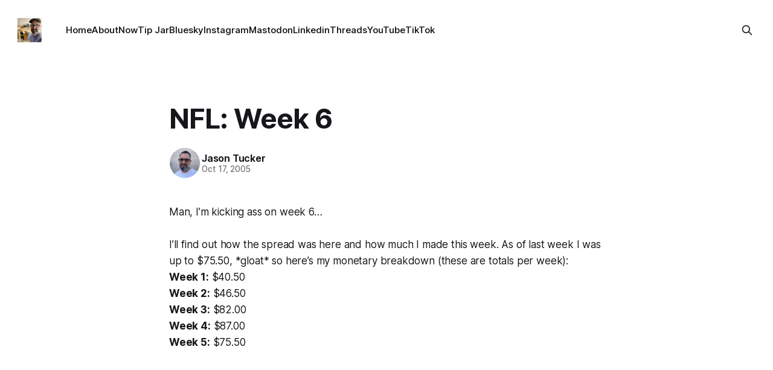

--- FILE ---
content_type: text/html; charset=utf-8
request_url: https://jasontucker.blog/nfl-week-6/
body_size: 7527
content:
<!DOCTYPE html>
<html lang="en">
<head>

    <title>NFL: Week 6</title>
    <meta charset="utf-8">
    <meta name="viewport" content="width=device-width, initial-scale=1.0">
    
    <link rel="preload" as="style" href="/assets/built/screen.css?v=176fe130c3">
    <link rel="preload" as="script" href="/assets/built/source.js?v=176fe130c3">
    
    <link rel="preload" as="font" type="font/woff2" href="/assets/fonts/inter-roman.woff2?v=176fe130c3" crossorigin="anonymous">
<style>
    @font-face {
        font-family: "Inter";
        font-style: normal;
        font-weight: 100 900;
        font-display: optional;
        src: url(/assets/fonts/inter-roman.woff2?v=176fe130c3) format("woff2");
        unicode-range: U+0000-00FF, U+0131, U+0152-0153, U+02BB-02BC, U+02C6, U+02DA, U+02DC, U+0304, U+0308, U+0329, U+2000-206F, U+2074, U+20AC, U+2122, U+2191, U+2193, U+2212, U+2215, U+FEFF, U+FFFD;
    }
</style>

    <link rel="stylesheet" type="text/css" href="/assets/built/screen.css?v=176fe130c3">

    <style>
        :root {
            --background-color: #ffffff
        }
    </style>

    <script>
        /* The script for calculating the color contrast has been taken from
        https://gomakethings.com/dynamically-changing-the-text-color-based-on-background-color-contrast-with-vanilla-js/ */
        var accentColor = getComputedStyle(document.documentElement).getPropertyValue('--background-color');
        accentColor = accentColor.trim().slice(1);

        if (accentColor.length === 3) {
            accentColor = accentColor[0] + accentColor[0] + accentColor[1] + accentColor[1] + accentColor[2] + accentColor[2];
        }

        var r = parseInt(accentColor.substr(0, 2), 16);
        var g = parseInt(accentColor.substr(2, 2), 16);
        var b = parseInt(accentColor.substr(4, 2), 16);
        var yiq = ((r * 299) + (g * 587) + (b * 114)) / 1000;
        var textColor = (yiq >= 128) ? 'dark' : 'light';

        document.documentElement.className = `has-${textColor}-text`;
    </script>

    <link rel="icon" href="https://jasontucker.blog/content/images/size/w256h256/2024/03/jasontucker-woodworker-2022-2-2.jpeg" type="image/jpeg">
    <link rel="canonical" href="https://jasontucker.blog/nfl-week-6/">
    <meta name="referrer" content="no-referrer-when-downgrade">
    
    <meta property="og:site_name" content="Jason Tucker Blog | Tech, IT Insights &amp; DIY Projects">
    <meta property="og:type" content="article">
    <meta property="og:title" content="NFL: Week 6">
    <meta property="og:description" content="Man, I’m kicking ass on week 6…



I’ll find out how the spread was here and how much I made this week. As of last week I was up to $75.50, *gloat* so here’s my monetary breakdown (these are totals per week):

Week 1: $40.50">
    <meta property="og:url" content="https://jasontucker.blog/nfl-week-6/">
    <meta property="og:image" content="https://jasontucker.blog/content/images/2024/03/jasontucker-woodworker-2022-2-1.jpeg">
    <meta property="article:published_time" content="2005-10-17T08:01:02.000Z">
    <meta property="article:modified_time" content="2005-10-17T08:01:02.000Z">
    
    <meta property="article:publisher" content="https://www.facebook.com/jasongtucker">
    <meta name="twitter:card" content="summary_large_image">
    <meta name="twitter:title" content="NFL: Week 6">
    <meta name="twitter:description" content="Man, I’m kicking ass on week 6…



I’ll find out how the spread was here and how much I made this week. As of last week I was up to $75.50, *gloat* so here’s my monetary breakdown (these are totals per week):

Week 1: $40.50">
    <meta name="twitter:url" content="https://jasontucker.blog/nfl-week-6/">
    <meta name="twitter:image" content="https://jasontucker.blog/content/images/2024/03/jasontucker-woodworker-2022-2-3.jpeg">
    <meta name="twitter:label1" content="Written by">
    <meta name="twitter:data1" content="Jason Tucker">
    <meta name="twitter:label2" content="Filed under">
    <meta name="twitter:data2" content="">
    <meta property="og:image:width" content="1200">
    <meta property="og:image:height" content="1200">
    
    <script type="application/ld+json">
{
    "@context": "https://schema.org",
    "@type": "Article",
    "publisher": {
        "@type": "Organization",
        "name": "Jason Tucker Blog | Tech, IT Insights &amp; DIY Projects",
        "url": "https://jasontucker.blog/",
        "logo": {
            "@type": "ImageObject",
            "url": "https://jasontucker.blog/content/images/2024/03/jasontucker-woodworker-2022-2-1.jpeg",
            "width": 60,
            "height": 60
        }
    },
    "author": {
        "@type": "Person",
        "name": "Jason Tucker",
        "image": {
            "@type": "ImageObject",
            "url": "https://www.gravatar.com/avatar/4e4f4ccdc0c4e54a8960ca8912645fb8?s=250&r=x&d=mp",
            "width": 250,
            "height": 250
        },
        "url": "https://jasontucker.blog/author/jason/",
        "sameAs": [
            "https://jasontucker.blog",
            "https://www.threads.net/@jasontucker",
            "https://bsky.app/profile/jasontucker.blog",
            "https://www.linkedin.com/in/jasontucker"
        ]
    },
    "headline": "NFL: Week 6",
    "url": "https://jasontucker.blog/nfl-week-6/",
    "datePublished": "2005-10-17T08:01:02.000Z",
    "dateModified": "2005-10-17T08:01:02.000Z",
    "description": "Man, I’m kicking ass on week 6…\n\n\n\nI’ll find out how the spread was here and how much I made this week. As of last week I was up to $75.50, *gloat* so here’s my monetary breakdown (these are totals per week):\n\nWeek 1: $40.50\n\nWeek 2: $46.50\n\nWeek 3: $82.00\n\nWeek 4: $87.00\n\nWeek 5: $75.50\n",
    "mainEntityOfPage": "https://jasontucker.blog/nfl-week-6/"
}
    </script>

    <meta name="generator" content="Ghost 6.12">
    <link rel="alternate" type="application/rss+xml" title="Jason Tucker Blog | Tech, IT Insights &amp; DIY Projects" href="https://jasontucker.blog/rss/">
    <script defer src="https://cdn.jsdelivr.net/ghost/portal@~2.56/umd/portal.min.js" data-i18n="true" data-ghost="https://jasontucker.blog/" data-key="ce8a7e066654a1aa196373342c" data-api="https://jasontucker.blog/ghost/api/content/" data-locale="en" crossorigin="anonymous"></script><style id="gh-members-styles">.gh-post-upgrade-cta-content,
.gh-post-upgrade-cta {
    display: flex;
    flex-direction: column;
    align-items: center;
    font-family: -apple-system, BlinkMacSystemFont, 'Segoe UI', Roboto, Oxygen, Ubuntu, Cantarell, 'Open Sans', 'Helvetica Neue', sans-serif;
    text-align: center;
    width: 100%;
    color: #ffffff;
    font-size: 16px;
}

.gh-post-upgrade-cta-content {
    border-radius: 8px;
    padding: 40px 4vw;
}

.gh-post-upgrade-cta h2 {
    color: #ffffff;
    font-size: 28px;
    letter-spacing: -0.2px;
    margin: 0;
    padding: 0;
}

.gh-post-upgrade-cta p {
    margin: 20px 0 0;
    padding: 0;
}

.gh-post-upgrade-cta small {
    font-size: 16px;
    letter-spacing: -0.2px;
}

.gh-post-upgrade-cta a {
    color: #ffffff;
    cursor: pointer;
    font-weight: 500;
    box-shadow: none;
    text-decoration: underline;
}

.gh-post-upgrade-cta a:hover {
    color: #ffffff;
    opacity: 0.8;
    box-shadow: none;
    text-decoration: underline;
}

.gh-post-upgrade-cta a.gh-btn {
    display: block;
    background: #ffffff;
    text-decoration: none;
    margin: 28px 0 0;
    padding: 8px 18px;
    border-radius: 4px;
    font-size: 16px;
    font-weight: 600;
}

.gh-post-upgrade-cta a.gh-btn:hover {
    opacity: 0.92;
}</style><script async src="https://js.stripe.com/v3/"></script>
    <script defer src="https://cdn.jsdelivr.net/ghost/sodo-search@~1.8/umd/sodo-search.min.js" data-key="ce8a7e066654a1aa196373342c" data-styles="https://cdn.jsdelivr.net/ghost/sodo-search@~1.8/umd/main.css" data-sodo-search="https://jasontucker.blog/" data-locale="en" crossorigin="anonymous"></script>
    
    <link href="https://jasontucker.blog/webmentions/receive/" rel="webmention">
    <script defer src="/public/cards.min.js?v=176fe130c3"></script>
    <link rel="stylesheet" type="text/css" href="/public/cards.min.css?v=176fe130c3">
    <script defer src="/public/comment-counts.min.js?v=176fe130c3" data-ghost-comments-counts-api="https://jasontucker.blog/members/api/comments/counts/"></script>
    <script defer src="/public/member-attribution.min.js?v=176fe130c3"></script><style>:root {--ghost-accent-color: #ff9c19;}</style>
    <!-- Matomo -->
<script>
  var _paq = window._paq = window._paq || [];
  /* tracker methods like "setCustomDimension" should be called before "trackPageView" */
  _paq.push(["setDocumentTitle", document.domain + "/" + document.title]);
  _paq.push(["setCookieDomain", "*.jasontucker.blog"]);
  _paq.push(["setDomains", ["*.jasontucker.blog"]]);
  _paq.push(['trackPageView']);
  _paq.push(['enableLinkTracking']);
  (function() {
    var u="//analytics.imperfect.media/";
    _paq.push(['setTrackerUrl', u+'matomo.php']);
    _paq.push(['setSiteId', '1']);
    var d=document, g=d.createElement('script'), s=d.getElementsByTagName('script')[0];
    g.async=true; g.src=u+'matomo.js'; s.parentNode.insertBefore(g,s);
  })();
</script>
<noscript><p><img referrerpolicy="no-referrer-when-downgrade" src="//laughing-impala.pikapod.net/matomo.php?idsite=1&amp;rec=1" style="border:0;" alt="" /></p></noscript>
<!-- End Matomo Code -->




<link rel="stylesheet" href="https://cdnjs.cloudflare.com/ajax/libs/font-awesome/6.5.2/css/brands.min.css" integrity="sha512-DJLNx+VLY4aEiEQFjiawXaiceujj5GA7lIY8CHCIGQCBPfsEG0nGz1edb4Jvw1LR7q031zS5PpPqFuPA8ihlRA==" crossorigin="anonymous" referrerpolicy="no-referrer" />

<style>
.gh-button {display:none;}
.gh-portal-triggerbtn-wrapper {display:none;}
.gh-form {display:none;}
.gh-portal-triggerbtn-iframe{display:none;}

    :where(.nav, .gh-head-menu) .nav-instagram a,
    :where(.nav, .gh-head-menu) .nav-linkedin a,
    :where(.nav, .gh-head-menu) .nav-bluesky a,
    :where(.nav, .gh-head-menu) .nav-mastodon a,
    :where(.nav, .gh-head-menu) .nav-threads a,
    :where(.nav, .gh-head-menu) .nav-tiktok a,
    :where(.nav, .gh-head-menu) .nav-youtube a {
        font-size: 0 !important;
    }

    :where(.nav, .gh-head-menu) .nav-instagram a::before,
    :where(.nav, .gh-head-menu) .nav-linkedin a::before,
    :where(.nav, .gh-head-menu) .nav-bluesky a::before,
    :where(.nav, .gh-head-menu) .nav-mastodon a::before,
    :where(.nav, .gh-head-menu) .nav-threads a::before,
    :where(.nav, .gh-head-menu) .nav-tiktok a::before,
    :where(.nav, .gh-head-menu) .nav-youtube a::before {
        font-family: "Font Awesome 6 Brands";
        display: inline-block;
        font-size: 20px;
        font-style: normal;
        font-weight: normal;
        font-variant: normal;
        text-rendering: auto;
        -webkit-font-smoothing: antialiased;
    }

    :where(.nav, .gh-head-menu) .nav-instagram a::before {content: "\f16d"}
    :where(.nav, .gh-head-menu) .nav-bluesky a::before {content: "\e671"}
    :where(.nav, .gh-head-menu) .nav-linkedin a::before {content: "\f08c"}
    :where(.nav, .gh-head-menu) .nav-mastodon a::before {content: "\f4f6"}
    :where(.nav, .gh-head-menu) .nav-threads a::before {content: "\e618"}
    :where(.nav, .gh-head-menu) .nav-tiktok a::before {content: "\e07b"}
    :where(.nav, .gh-head-menu) .nav-youtube a::before {content: "\f167"}
</style>


<style>
.gh-header .gh-form{ display:none;}
.gh-header.is-classic {
    display: flex;
    margin-top: 0;
    padding-block: 460px;
}
</style>

</head>
<body class="post-template tag-hash-wordpress tag-hash-import-2024-03-06-16-28 has-sans-title has-sans-body">

<div class="gh-viewport">
    
    <header id="gh-navigation" class="gh-navigation is-left-logo gh-outer">
    <div class="gh-navigation-inner gh-inner">

        <div class="gh-navigation-brand">
            <a class="gh-navigation-logo is-title" href="https://jasontucker.blog">
                    <img src="https://jasontucker.blog/content/images/2024/03/jasontucker-woodworker-2022-2-1.jpeg" alt="Jason Tucker Blog | Tech, IT Insights &amp; DIY Projects">
            </a>
            <button class="gh-search gh-icon-button" aria-label="Search this site" data-ghost-search>
    <svg xmlns="http://www.w3.org/2000/svg" fill="none" viewBox="0 0 24 24" stroke="currentColor" stroke-width="2" width="20" height="20"><path stroke-linecap="round" stroke-linejoin="round" d="M21 21l-6-6m2-5a7 7 0 11-14 0 7 7 0 0114 0z"></path></svg></button>            <button class="gh-burger gh-icon-button" aria-label="Menu">
                <svg xmlns="http://www.w3.org/2000/svg" width="24" height="24" fill="currentColor" viewBox="0 0 256 256"><path d="M224,128a8,8,0,0,1-8,8H40a8,8,0,0,1,0-16H216A8,8,0,0,1,224,128ZM40,72H216a8,8,0,0,0,0-16H40a8,8,0,0,0,0,16ZM216,184H40a8,8,0,0,0,0,16H216a8,8,0,0,0,0-16Z"></path></svg>                <svg xmlns="http://www.w3.org/2000/svg" width="24" height="24" fill="currentColor" viewBox="0 0 256 256"><path d="M205.66,194.34a8,8,0,0,1-11.32,11.32L128,139.31,61.66,205.66a8,8,0,0,1-11.32-11.32L116.69,128,50.34,61.66A8,8,0,0,1,61.66,50.34L128,116.69l66.34-66.35a8,8,0,0,1,11.32,11.32L139.31,128Z"></path></svg>            </button>
        </div>

        <nav class="gh-navigation-menu">
            <ul class="nav">
    <li class="nav-home"><a href="https://jasontucker.blog/">Home</a></li>
    <li class="nav-about"><a href="https://jasontucker.blog/about/">About</a></li>
    <li class="nav-now"><a href="https://jasontucker.blog/now/">Now</a></li>
    <li class="nav-tip-jar"><a href="https://jasontucker.blog/#/portal/support">Tip Jar</a></li>
    <li class="nav-bluesky"><a href="https://bsky.app/profile/jasontucker.blog">Bluesky</a></li>
    <li class="nav-instagram"><a href="https://instagram.com/createdimperfectly">Instagram</a></li>
    <li class="nav-mastodon"><a href="https://simian.rodeo/@jasontucker">Mastodon</a></li>
    <li class="nav-linkedin"><a href="https://linkedin.com/in/jasontucker">Linkedin</a></li>
    <li class="nav-threads"><a href="https://www.threads.net/@jasontucker">Threads</a></li>
    <li class="nav-youtube"><a href="https://youtube.com/createdimperfectly">YouTube</a></li>
    <li class="nav-tiktok"><a href="https://www.tiktok.com/@createdimperfectly">TikTok</a></li>
</ul>

        </nav>

        <div class="gh-navigation-actions">
                <button class="gh-search gh-icon-button" aria-label="Search this site" data-ghost-search>
    <svg xmlns="http://www.w3.org/2000/svg" fill="none" viewBox="0 0 24 24" stroke="currentColor" stroke-width="2" width="20" height="20"><path stroke-linecap="round" stroke-linejoin="round" d="M21 21l-6-6m2-5a7 7 0 11-14 0 7 7 0 0114 0z"></path></svg></button>                <div class="gh-navigation-members">
                            <a class="gh-button" href="#/portal/signin" data-portal="signin">Sign in</a>
                </div>
        </div>

    </div>
</header>

    

<main class="gh-main">

    <article class="gh-article post tag-hash-wordpress tag-hash-import-2024-03-06-16-28 no-image">

        <header class="gh-article-header gh-canvas">

            <h1 class="gh-article-title is-title">NFL: Week 6</h1>

            <div class="gh-article-meta">
                <div class="gh-article-author-image instapaper_ignore">
                            <a href="/author/jason/">
                                <img class="author-profile-image" src="https://www.gravatar.com/avatar/4e4f4ccdc0c4e54a8960ca8912645fb8?s&#x3D;250&amp;r&#x3D;x&amp;d&#x3D;mp" alt="Jason Tucker">
                            </a>
                </div>
                <div class="gh-article-meta-wrapper">
                    <h4 class="gh-article-author-name"><a href="/author/jason/">Jason Tucker</a></h4>
                    <div class="gh-article-meta-content">
                        <time class="gh-article-meta-date" datetime="2005-10-17">Oct 17, 2005</time>
                    </div>
                </div>
            </div>

            
        </header>

        <section class="gh-content gh-canvas is-body">
            <!--kg-card-begin: html--><p>Man, I&#8217;m kicking ass on week 6&#8230;<br />
<img src='http://www.abstrakone.com/blogimages/week6.gif' alt='' /><br />
I&#8217;ll find out how the spread was here and how much I made this week. As of last week I was up to $75.50, *gloat* so here&#8217;s my monetary breakdown (these are totals per week):<br />
<b>Week 1:</b> $40.50<br />
<b>Week 2:</b> $46.50<br />
<b>Week 3:</b> $82.00<br />
<b>Week 4:</b> $87.00<br />
<b>Week 5:</b> $75.50</p>
<!--kg-card-end: html-->
        </section>

    </article>


        <div class="gh-comments gh-canvas">
			<div id="disqus_thread"></div>
			<script>
			    var disqus_config = function () {
			        this.page.url = "https://jasontucker.blog/nfl-week-6/";
			        this.page.identifier = "ghost-469"
			    };
			    (function() {
			    var d = document, s = d.createElement('script');
			    s.src = 'https://jasontucker.disqus.com/embed.js';
			    s.setAttribute('data-timestamp', +new Date());
			    (d.head || d.body).appendChild(s);
			    })();
			</script>
        </div>


</main>


            <section class="gh-container is-grid gh-outer">
                <div class="gh-container-inner gh-inner">
                    <h2 class="gh-container-title">Read more</h2>
                    <div class="gh-feed">
                            <article class="gh-card post">
    <a class="gh-card-link" href="/seeing-games-as-they-were-meant-to-be-seen-my-graphics-card-upgrade-journey/">
            <figure class="gh-card-image">
                <img
                    srcset="/content/images/size/w160/format/webp/2026/01/90759_01_cyberpunk-2077s-new-ray-tracing-mode-will-feature-path-traced-night-city_full.jpg 160w,
                            /content/images/size/w320/format/webp/2026/01/90759_01_cyberpunk-2077s-new-ray-tracing-mode-will-feature-path-traced-night-city_full.jpg 320w,
                            /content/images/size/w600/format/webp/2026/01/90759_01_cyberpunk-2077s-new-ray-tracing-mode-will-feature-path-traced-night-city_full.jpg 600w,
                            /content/images/size/w960/format/webp/2026/01/90759_01_cyberpunk-2077s-new-ray-tracing-mode-will-feature-path-traced-night-city_full.jpg 960w,
                            /content/images/size/w1200/format/webp/2026/01/90759_01_cyberpunk-2077s-new-ray-tracing-mode-will-feature-path-traced-night-city_full.jpg 1200w,
                            /content/images/size/w2000/format/webp/2026/01/90759_01_cyberpunk-2077s-new-ray-tracing-mode-will-feature-path-traced-night-city_full.jpg 2000w"
                    sizes="320px"
                    src="/content/images/size/w600/2026/01/90759_01_cyberpunk-2077s-new-ray-tracing-mode-will-feature-path-traced-night-city_full.jpg"
                    alt="Seeing Games as They Were Meant to Be Seen: My Graphics Card Upgrade Journey"
                    loading="lazy"
                >
            </figure>
        <div class="gh-card-wrapper">
            <h3 class="gh-card-title is-title">Seeing Games as They Were Meant to Be Seen: My Graphics Card Upgrade Journey</h3>
                <p class="gh-card-excerpt is-body">Rediscovering my Steam library one ray-traced reflection at a time</p>
            <footer class="gh-card-meta">
<!--
             -->
                    <span class="gh-card-author">By Jason Tucker</span>
                    <time class="gh-card-date" datetime="2026-01-04">Jan 4, 2026</time>
                <!--
         --></footer>
        </div>
    </a>
</article>                            <article class="gh-card post">
    <a class="gh-card-link" href="/optimizing-bios-settings-for-my-new-amd-rx-9070-xt-gpu-upgrade/">
            <figure class="gh-card-image">
                <img
                    srcset="/content/images/size/w160/format/webp/2026/01/xfx-rx-9070-xt.jpg 160w,
                            /content/images/size/w320/format/webp/2026/01/xfx-rx-9070-xt.jpg 320w,
                            /content/images/size/w600/format/webp/2026/01/xfx-rx-9070-xt.jpg 600w,
                            /content/images/size/w960/format/webp/2026/01/xfx-rx-9070-xt.jpg 960w,
                            /content/images/size/w1200/format/webp/2026/01/xfx-rx-9070-xt.jpg 1200w,
                            /content/images/size/w2000/format/webp/2026/01/xfx-rx-9070-xt.jpg 2000w"
                    sizes="320px"
                    src="/content/images/size/w600/2026/01/xfx-rx-9070-xt.jpg"
                    alt="Optimizing BIOS Settings for My New AMD RX 9070 XT GPU Upgrade"
                    loading="lazy"
                >
            </figure>
        <div class="gh-card-wrapper">
            <h3 class="gh-card-title is-title">Optimizing BIOS Settings for My New AMD RX 9070 XT GPU Upgrade</h3>
                <p class="gh-card-excerpt is-body">Maximizing performance from my new RX 9070 XT with proper BIOS configuration</p>
            <footer class="gh-card-meta">
<!--
             -->
                    <span class="gh-card-author">By Jason Tucker</span>
                    <time class="gh-card-date" datetime="2026-01-04">Jan 4, 2026</time>
                <!--
         --></footer>
        </div>
    </a>
</article>                            <article class="gh-card post">
    <a class="gh-card-link" href="/fixing-a-corrupted-plex-database-unraid-docker-or-bare-metal/">
            <figure class="gh-card-image">
                <img
                    srcset="/content/images/size/w160/format/webp/2025/10/6B812B9D-82A7-4A52-B274-4F9904848223.png 160w,
                            /content/images/size/w320/format/webp/2025/10/6B812B9D-82A7-4A52-B274-4F9904848223.png 320w,
                            /content/images/size/w600/format/webp/2025/10/6B812B9D-82A7-4A52-B274-4F9904848223.png 600w,
                            /content/images/size/w960/format/webp/2025/10/6B812B9D-82A7-4A52-B274-4F9904848223.png 960w,
                            /content/images/size/w1200/format/webp/2025/10/6B812B9D-82A7-4A52-B274-4F9904848223.png 1200w,
                            /content/images/size/w2000/format/webp/2025/10/6B812B9D-82A7-4A52-B274-4F9904848223.png 2000w"
                    sizes="320px"
                    src="/content/images/size/w600/2025/10/6B812B9D-82A7-4A52-B274-4F9904848223.png"
                    alt="Fixing a Corrupted Plex Database (Unraid, Docker, or Bare Metal)"
                    loading="lazy"
                >
            </figure>
        <div class="gh-card-wrapper">
            <h3 class="gh-card-title is-title">Fixing a Corrupted Plex Database (Unraid, Docker, or Bare Metal)</h3>
                <p class="gh-card-excerpt is-body">Fix a corrupted Plex database on Unraid, Docker, or bare metal with PlexDBRepair. Step-by-step guide to stop Plex, repair, and restart.</p>
            <footer class="gh-card-meta">
<!--
             -->
                    <span class="gh-card-author">By Jason Tucker</span>
                    <time class="gh-card-date" datetime="2025-10-01">Oct 1, 2025</time>
                <!--
         --></footer>
        </div>
    </a>
</article>                            <article class="gh-card post">
    <a class="gh-card-link" href="/build-a-wikidocs-snapshot-of-an-unraid-server-dynamically/">
            <figure class="gh-card-image">
                <img
                    srcset="https://images.unsplash.com/photo-1544396821-4dd40b938ad3?crop&#x3D;entropy&amp;cs&#x3D;tinysrgb&amp;fit&#x3D;max&amp;fm&#x3D;webp&amp;ixid&#x3D;M3wxMTc3M3wwfDF8c2VhcmNofDN8fGRvY3VtZW50YXRpb258ZW58MHx8fHwxNzU5MzM2Nzk0fDA&amp;ixlib&#x3D;rb-4.1.0&amp;q&#x3D;80&amp;w&#x3D;160 160w,
                            https://images.unsplash.com/photo-1544396821-4dd40b938ad3?crop&#x3D;entropy&amp;cs&#x3D;tinysrgb&amp;fit&#x3D;max&amp;fm&#x3D;webp&amp;ixid&#x3D;M3wxMTc3M3wwfDF8c2VhcmNofDN8fGRvY3VtZW50YXRpb258ZW58MHx8fHwxNzU5MzM2Nzk0fDA&amp;ixlib&#x3D;rb-4.1.0&amp;q&#x3D;80&amp;w&#x3D;320 320w,
                            https://images.unsplash.com/photo-1544396821-4dd40b938ad3?crop&#x3D;entropy&amp;cs&#x3D;tinysrgb&amp;fit&#x3D;max&amp;fm&#x3D;webp&amp;ixid&#x3D;M3wxMTc3M3wwfDF8c2VhcmNofDN8fGRvY3VtZW50YXRpb258ZW58MHx8fHwxNzU5MzM2Nzk0fDA&amp;ixlib&#x3D;rb-4.1.0&amp;q&#x3D;80&amp;w&#x3D;600 600w,
                            https://images.unsplash.com/photo-1544396821-4dd40b938ad3?crop&#x3D;entropy&amp;cs&#x3D;tinysrgb&amp;fit&#x3D;max&amp;fm&#x3D;webp&amp;ixid&#x3D;M3wxMTc3M3wwfDF8c2VhcmNofDN8fGRvY3VtZW50YXRpb258ZW58MHx8fHwxNzU5MzM2Nzk0fDA&amp;ixlib&#x3D;rb-4.1.0&amp;q&#x3D;80&amp;w&#x3D;960 960w,
                            https://images.unsplash.com/photo-1544396821-4dd40b938ad3?crop&#x3D;entropy&amp;cs&#x3D;tinysrgb&amp;fit&#x3D;max&amp;fm&#x3D;webp&amp;ixid&#x3D;M3wxMTc3M3wwfDF8c2VhcmNofDN8fGRvY3VtZW50YXRpb258ZW58MHx8fHwxNzU5MzM2Nzk0fDA&amp;ixlib&#x3D;rb-4.1.0&amp;q&#x3D;80&amp;w&#x3D;1200 1200w,
                            https://images.unsplash.com/photo-1544396821-4dd40b938ad3?crop&#x3D;entropy&amp;cs&#x3D;tinysrgb&amp;fit&#x3D;max&amp;fm&#x3D;webp&amp;ixid&#x3D;M3wxMTc3M3wwfDF8c2VhcmNofDN8fGRvY3VtZW50YXRpb258ZW58MHx8fHwxNzU5MzM2Nzk0fDA&amp;ixlib&#x3D;rb-4.1.0&amp;q&#x3D;80&amp;w&#x3D;2000 2000w"
                    sizes="320px"
                    src="https://images.unsplash.com/photo-1544396821-4dd40b938ad3?crop&#x3D;entropy&amp;cs&#x3D;tinysrgb&amp;fit&#x3D;max&amp;fm&#x3D;jpg&amp;ixid&#x3D;M3wxMTc3M3wwfDF8c2VhcmNofDN8fGRvY3VtZW50YXRpb258ZW58MHx8fHwxNzU5MzM2Nzk0fDA&amp;ixlib&#x3D;rb-4.1.0&amp;q&#x3D;80&amp;w&#x3D;600"
                    alt="Build a WikiDocs snapshot of an Unraid server dynamically"
                    loading="lazy"
                >
            </figure>
        <div class="gh-card-wrapper">
            <h3 class="gh-card-title is-title">Build a WikiDocs snapshot of an Unraid server dynamically</h3>
                <p class="gh-card-excerpt is-body">How I built a script that snapshots my Unraid box (hardware, disks, shares, Docker, etc.) and publishes it as pretty Markdown pages in WikiDocs.</p>
            <footer class="gh-card-meta">
<!--
             -->
                    <span class="gh-card-author">By Jason Tucker</span>
                    <time class="gh-card-date" datetime="2025-10-01">Oct 1, 2025</time>
                <!--
         --></footer>
        </div>
    </a>
</article>                    </div>
                </div>
            </section>

    
    <footer class="gh-footer gh-outer">
    <div class="gh-footer-inner gh-inner">

        <div class="gh-footer-bar">
            <span class="gh-footer-logo is-title">
                    <img src="https://jasontucker.blog/content/images/2024/03/jasontucker-woodworker-2022-2-1.jpeg" alt="Jason Tucker Blog | Tech, IT Insights &amp; DIY Projects">
            </span>
            <nav class="gh-footer-menu">
                <ul class="nav">
    <li class="nav-wpwatercooler"><a href="https://wpwatercooler.com">WPwatercooler</a></li>
</ul>

            </nav>
            <div class="gh-footer-copyright">
                Powered by <a href="https://ghost.org/" target="_blank" rel="noopener">Ghost</a>
            </div>
        </div>

                <section class="gh-footer-signup">
                    <h2 class="gh-footer-signup-header is-title">
                        Jason Tucker Blog | Tech, IT Insights &amp; DIY Projects
                    </h2>
                    <p class="gh-footer-signup-subhead is-body">
                        Technology, homelabs, automation, and some sawdust
                    </p>
                    <form class="gh-form" data-members-form>
    <input class="gh-form-input" id="footer-email" name="email" type="email" placeholder="jamie@example.com" required data-members-email>
    <button class="gh-button" type="submit" aria-label="Subscribe">
        <span><span>Subscribe</span> <svg xmlns="http://www.w3.org/2000/svg" width="32" height="32" fill="currentColor" viewBox="0 0 256 256"><path d="M224.49,136.49l-72,72a12,12,0,0,1-17-17L187,140H40a12,12,0,0,1,0-24H187L135.51,64.48a12,12,0,0,1,17-17l72,72A12,12,0,0,1,224.49,136.49Z"></path></svg></span>
        <svg xmlns="http://www.w3.org/2000/svg" height="24" width="24" viewBox="0 0 24 24">
    <g stroke-linecap="round" stroke-width="2" fill="currentColor" stroke="none" stroke-linejoin="round" class="nc-icon-wrapper">
        <g class="nc-loop-dots-4-24-icon-o">
            <circle cx="4" cy="12" r="3"></circle>
            <circle cx="12" cy="12" r="3"></circle>
            <circle cx="20" cy="12" r="3"></circle>
        </g>
        <style data-cap="butt">
            .nc-loop-dots-4-24-icon-o{--animation-duration:0.8s}
            .nc-loop-dots-4-24-icon-o *{opacity:.4;transform:scale(.75);animation:nc-loop-dots-4-anim var(--animation-duration) infinite}
            .nc-loop-dots-4-24-icon-o :nth-child(1){transform-origin:4px 12px;animation-delay:-.3s;animation-delay:calc(var(--animation-duration)/-2.666)}
            .nc-loop-dots-4-24-icon-o :nth-child(2){transform-origin:12px 12px;animation-delay:-.15s;animation-delay:calc(var(--animation-duration)/-5.333)}
            .nc-loop-dots-4-24-icon-o :nth-child(3){transform-origin:20px 12px}
            @keyframes nc-loop-dots-4-anim{0%,100%{opacity:.4;transform:scale(.75)}50%{opacity:1;transform:scale(1)}}
        </style>
    </g>
</svg>        <svg class="checkmark" xmlns="http://www.w3.org/2000/svg" viewBox="0 0 52 52">
    <path class="checkmark__check" fill="none" d="M14.1 27.2l7.1 7.2 16.7-16.8"/>
    <style>
        .checkmark {
            width: 40px;
            height: 40px;
            display: block;
            stroke-width: 2.5;
            stroke: currentColor;
            stroke-miterlimit: 10;
        }

        .checkmark__check {
            transform-origin: 50% 50%;
            stroke-dasharray: 48;
            stroke-dashoffset: 48;
            animation: stroke .3s cubic-bezier(0.650, 0.000, 0.450, 1.000) forwards;
        }

        @keyframes stroke {
            100% { stroke-dashoffset: 0; }
        }
    </style>
</svg>    </button>
    <p data-members-error></p>
</form>                </section>

    </div>
</footer>    
</div>

    <div class="pswp" tabindex="-1" role="dialog" aria-hidden="true">
    <div class="pswp__bg"></div>

    <div class="pswp__scroll-wrap">
        <div class="pswp__container">
            <div class="pswp__item"></div>
            <div class="pswp__item"></div>
            <div class="pswp__item"></div>
        </div>

        <div class="pswp__ui pswp__ui--hidden">
            <div class="pswp__top-bar">
                <div class="pswp__counter"></div>

                <button class="pswp__button pswp__button--close" title="Close (Esc)"></button>
                <button class="pswp__button pswp__button--share" title="Share"></button>
                <button class="pswp__button pswp__button--fs" title="Toggle fullscreen"></button>
                <button class="pswp__button pswp__button--zoom" title="Zoom in/out"></button>

                <div class="pswp__preloader">
                    <div class="pswp__preloader__icn">
                        <div class="pswp__preloader__cut">
                            <div class="pswp__preloader__donut"></div>
                        </div>
                    </div>
                </div>
            </div>

            <div class="pswp__share-modal pswp__share-modal--hidden pswp__single-tap">
                <div class="pswp__share-tooltip"></div>
            </div>

            <button class="pswp__button pswp__button--arrow--left" title="Previous (arrow left)"></button>
            <button class="pswp__button pswp__button--arrow--right" title="Next (arrow right)"></button>

            <div class="pswp__caption">
                <div class="pswp__caption__center"></div>
            </div>
        </div>
    </div>
</div>
<script src="/assets/built/source.js?v=176fe130c3"></script>



</body>
</html>
